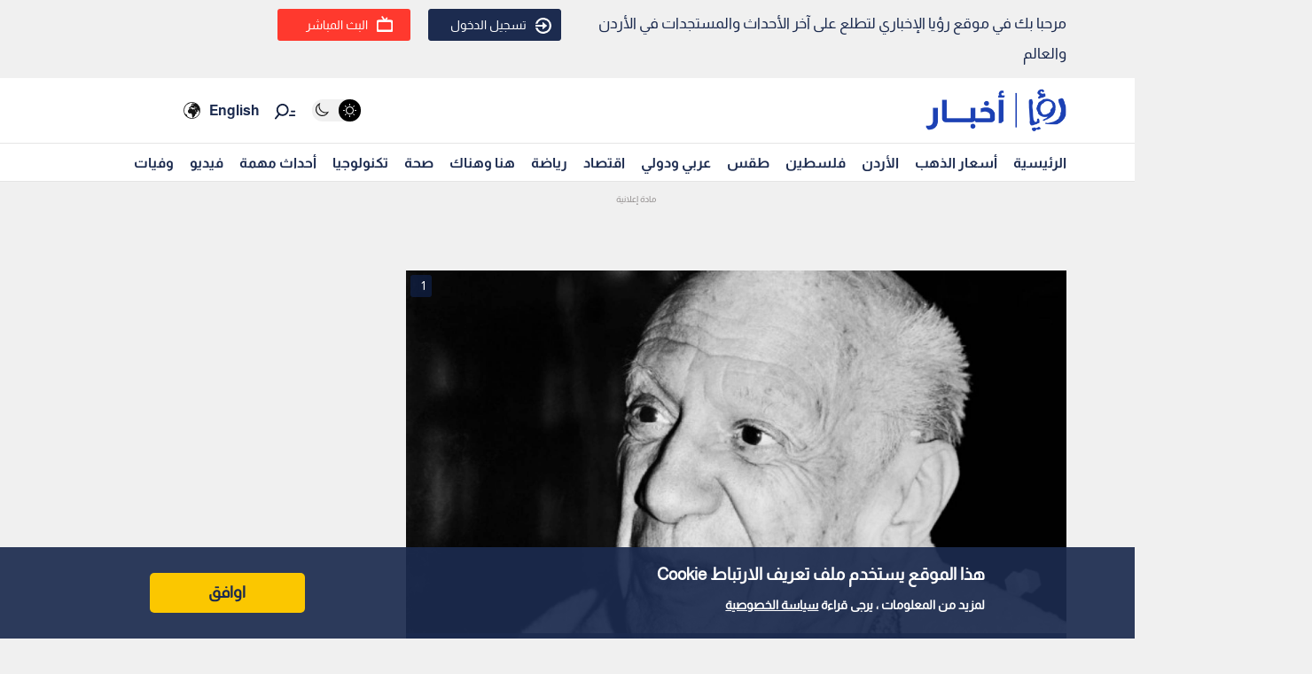

--- FILE ---
content_type: text/html; charset=utf-8
request_url: https://www.google.com/recaptcha/api2/aframe
body_size: 268
content:
<!DOCTYPE HTML><html><head><meta http-equiv="content-type" content="text/html; charset=UTF-8"></head><body><script nonce="gxzLF1gaiQWu_PwybfqfDw">/** Anti-fraud and anti-abuse applications only. See google.com/recaptcha */ try{var clients={'sodar':'https://pagead2.googlesyndication.com/pagead/sodar?'};window.addEventListener("message",function(a){try{if(a.source===window.parent){var b=JSON.parse(a.data);var c=clients[b['id']];if(c){var d=document.createElement('img');d.src=c+b['params']+'&rc='+(localStorage.getItem("rc::a")?sessionStorage.getItem("rc::b"):"");window.document.body.appendChild(d);sessionStorage.setItem("rc::e",parseInt(sessionStorage.getItem("rc::e")||0)+1);localStorage.setItem("rc::h",'1769057355094');}}}catch(b){}});window.parent.postMessage("_grecaptcha_ready", "*");}catch(b){}</script></body></html>

--- FILE ---
content_type: application/javascript; charset=utf-8
request_url: https://fundingchoicesmessages.google.com/f/AGSKWxVVidTcIdPP77JFgQrhPYZ0tW4f_vmDwVgmVc7zIXgx1WFyw0U2P3F0V5Bz2VZPSg3C5q7zhSRFUGAoxQ59d_QB6MCy8_UpPGDyHuKNJG7Gx7hiOYkG2-jj-jQTz8Q4BpTFlKQFF25-lvkFvMh3LcK3c5ImyvZmNm8EKFhIxef8UKjA1T3i6iLiFP4=/_/advertisment./gadv-top./advertisingbutton./ad_box1./icon_ad.
body_size: -1288
content:
window['0da7451a-c659-45bd-95fe-c1ff5114f945'] = true;